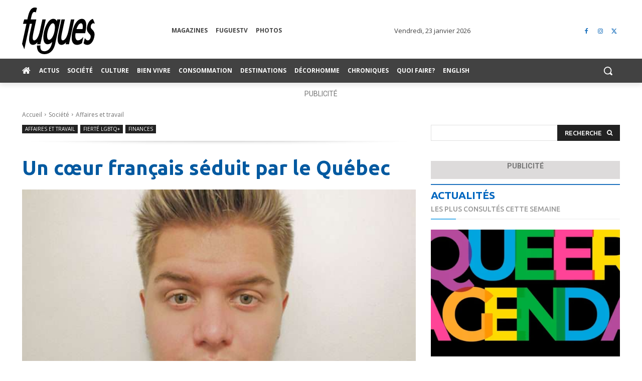

--- FILE ---
content_type: text/html; charset=utf-8
request_url: https://www.google.com/recaptcha/api2/aframe
body_size: 266
content:
<!DOCTYPE HTML><html><head><meta http-equiv="content-type" content="text/html; charset=UTF-8"></head><body><script nonce="olDpcmXLiT5Nw2pKvwC8SA">/** Anti-fraud and anti-abuse applications only. See google.com/recaptcha */ try{var clients={'sodar':'https://pagead2.googlesyndication.com/pagead/sodar?'};window.addEventListener("message",function(a){try{if(a.source===window.parent){var b=JSON.parse(a.data);var c=clients[b['id']];if(c){var d=document.createElement('img');d.src=c+b['params']+'&rc='+(localStorage.getItem("rc::a")?sessionStorage.getItem("rc::b"):"");window.document.body.appendChild(d);sessionStorage.setItem("rc::e",parseInt(sessionStorage.getItem("rc::e")||0)+1);localStorage.setItem("rc::h",'1769211517215');}}}catch(b){}});window.parent.postMessage("_grecaptcha_ready", "*");}catch(b){}</script></body></html>